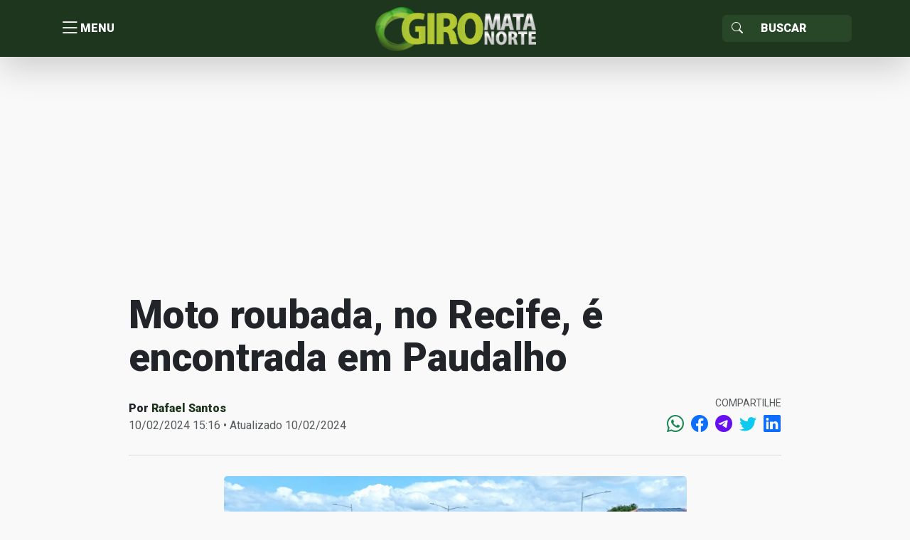

--- FILE ---
content_type: text/html; charset=utf-8
request_url: https://www.google.com/recaptcha/api2/aframe
body_size: 269
content:
<!DOCTYPE HTML><html><head><meta http-equiv="content-type" content="text/html; charset=UTF-8"></head><body><script nonce="WETbwNDHwUvMu9b-V3xvWA">/** Anti-fraud and anti-abuse applications only. See google.com/recaptcha */ try{var clients={'sodar':'https://pagead2.googlesyndication.com/pagead/sodar?'};window.addEventListener("message",function(a){try{if(a.source===window.parent){var b=JSON.parse(a.data);var c=clients[b['id']];if(c){var d=document.createElement('img');d.src=c+b['params']+'&rc='+(localStorage.getItem("rc::a")?sessionStorage.getItem("rc::b"):"");window.document.body.appendChild(d);sessionStorage.setItem("rc::e",parseInt(sessionStorage.getItem("rc::e")||0)+1);localStorage.setItem("rc::h",'1765935385973');}}}catch(b){}});window.parent.postMessage("_grecaptcha_ready", "*");}catch(b){}</script></body></html>

--- FILE ---
content_type: application/javascript
request_url: https://t.dtscout.com/pv/?_a=v&_h=giro.matanorte.com&_ss=1v50j35033&_pv=1&_ls=0&_u1=1&_u3=1&_cc=us&_pl=d&_cbid=4k2e&_cb=_dtspv.c
body_size: -263
content:
try{_dtspv.c({"b":"chrome@131"},'4k2e');}catch(e){}

--- FILE ---
content_type: text/javascript;charset=UTF-8
request_url: https://whos.amung.us/pingjs/?k=39xwup5j47e0&t=Moto%20roubada%2C%20no%20Recife%2C%20%C3%A9%20encontrada%20em%20Paudalho%20%7C%20Giro%20Mata%20Norte&c=s&x=https%3A%2F%2Fgiro.matanorte.com%2Fregioes%2Fzona-da-mata%2Fpaudalho%2Fmoto-roubada-no-recife-e-encontrada-em-paudalho%2F&y=&a=0&d=3.556&v=27&r=9152
body_size: -111
content:
WAU_r_s('14','39xwup5j47e0',0);